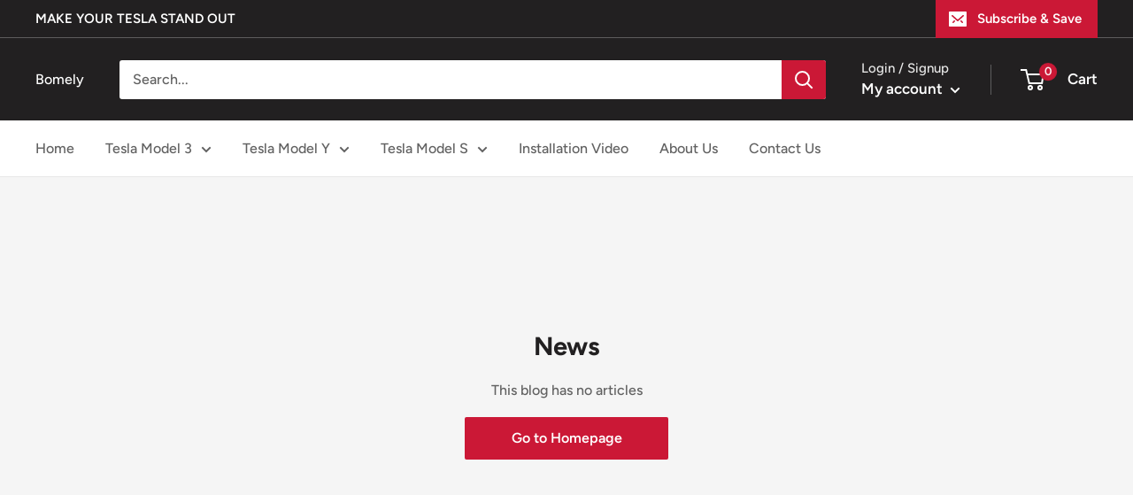

--- FILE ---
content_type: text/javascript
request_url: https://bomelystore.com/cdn/shop/t/5/assets/custom.js?v=90373254691674712701628066359
body_size: -606
content:
//# sourceMappingURL=/cdn/shop/t/5/assets/custom.js.map?v=90373254691674712701628066359
